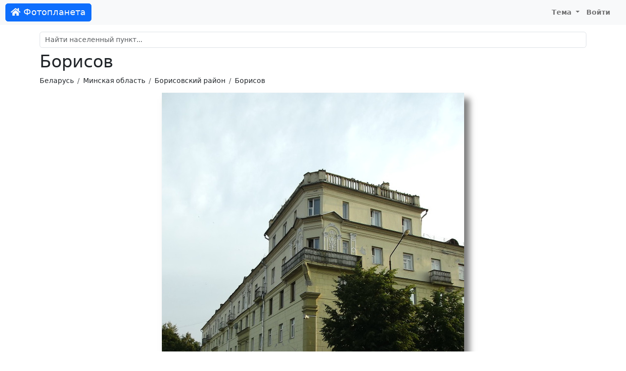

--- FILE ---
content_type: text/html; charset=UTF-8
request_url: https://foto-planeta.com/photo/442188.html
body_size: 3236
content:
<!doctype html>
<html lang="ru-RU">
<head>

    <meta charset="utf-8">
    <meta name="viewport" content="width=device-width, initial-scale=1, shrink-to-fit=no">

    <meta charset="UTF-8">
    <meta name="viewport" content="width=device-width, initial-scale=1.0">
    <meta name="keywords" content="Борисов | Борисовский район | Фотопланета,Борисовский район,фото,фотография,снимок,изображение">
    <meta name="description" content="Фото: Борисов | Борисовский район | Фотопланета. Комментарии.">

    
    <link rel="shortcut icon" href="/fp-favicon.ico">

    
    <title>Борисов | Борисовский район | Фотопланета</title>
    <link href="/assets/site-d1f97797846d743bd6a38bb4afbbc1d8.css" rel="stylesheet">
<script src="/assets/theme-1ff1a1ffdd3fdafc9a8040c8d160017f.js"></script></head>
<body>
<nav class="navbar navbar-expand-lg navbar-light">
    <div class="container-fluid">
                    <a class="navbar-brand btn btn-primary text-light" href="/"><i class="fas fa-home"></i> Фотопланета</a>
                <button class="navbar-toggler" type="button" data-bs-toggle="collapse" data-bs-target="#navbarNav">
            <span class="navbar-toggler-icon"></span>
        </button>
        <div class="collapse navbar-collapse justify-content-end" id="navbarNav">
                            <ul class="navbar-nav">
                                        <li class="nav-item dropdown">
                        <a class="nav-link dropdown-toggle" href="#" id="navbarDropdownMyFavorite"  data-bs-toggle="dropdown">
                            Тема
                        </a>
                        <div class="dropdown-menu">
                            <a class="dropdown-item" href="#" data-mode="auto">Авто</a>
                            <a class="dropdown-item" href="#" data-mode="light">Светлая</a>
                            <a class="dropdown-item" href="#" data-mode="dark">Темная</a>
                        </div>
                    </li>
                    <li class="nav-item me-3">
                                                    <a class="nav-link" href="/user/login.html">Войти</a>
                                            </li>
                </ul>
                    </div>
    </div>
</nav>

<div class="container py-md-3">

            <div id="search-block" class="mt-3 mt-sm-3 mt-md-0">
    <div class="mb-2">
        <input id="search-input" autocomplete="off" type="text" class="form-control" name="query" placeholder="Найти населенный пункт..." value="">
    </div>
    <div class="list-group"></div>
</div>    
            <h1>Борисов</h1>                <nav aria-label="breadcrumb">
            <ol class="breadcrumb">
                                                          <li class="breadcrumb-item"><a href="/region/1/1/belarus.html">Беларусь</a></li>
                                                                              <li class="breadcrumb-item"><a href="/region/6/2/minskaya-oblast.html">Минская область</a></li>
                                                                              <li class="breadcrumb-item"><a href="/region/3231/3/borisovskiy-rayon.html">Борисовский район</a></li>
                                                                              <li class="breadcrumb-item"><a href="/np/101/borisov.html">Борисов</a></li>
                                                </ol>
        </nav>
    
    
    <div class="content">
        
<div id="cover-spin"><div class="spinner-border text-secondary"></div></div>

<a name="top"></a>

<div class="text-center">
        <div class="photo-block">
                     <a href="/photo/442190.html#top"><img id="photo" class="img-fluid" src="https://photo.foto-planeta.com/view/4/4/2/1/borisov-442188.jpg" alt="Борисов"></a>
                    </div>
</div>


<div class="text-center mt-2">

    Автор: <a href="/user/view/2162.html">Николай Левин</a>
</div>



<div class="thumbs mt-4 d-none d-xl-flex align-items-center">
                        <div class="thumb thumb-nav border">
                <a href="/photo/827328.html#top"><i class="fa fa-chevron-left"></i></a>
            </div>
                                            <div class="thumb">
                <a href="/photo/442187.html#top">
                    <img src="https://photo.foto-planeta.com/thumb/4/4/2/1/borisov-442187.jpg" alt="Борисов, вокзал">
                </a>
            </div>

                                            <div class="thumb">
                <a href="/photo/442184.html#top">
                    <img src="https://photo.foto-planeta.com/thumb/4/4/2/1/borisov-442184.jpg" alt="Борисов">
                </a>
            </div>

                                            <div class="thumb">
                <a href="/photo/442186.html#top">
                    <img src="https://photo.foto-planeta.com/thumb/4/4/2/1/borisov-442186.jpg" alt="Борисов">
                </a>
            </div>

                                            <div class="thumb-current">
                <a href="/photo/442188.html#top">
                    <img src="https://photo.foto-planeta.com/thumb/4/4/2/1/borisov-442188.jpg" alt="Борисов">
                </a>
            </div>

                                            <div class="thumb">
                <a href="/photo/442190.html#top">
                    <img src="https://photo.foto-planeta.com/thumb/4/4/2/1/borisov-442190.jpg" alt="Пляж Березина">
                </a>
            </div>

                                            <div class="thumb">
                <a href="/photo/421155.html#top">
                    <img src="https://photo.foto-planeta.com/thumb/4/2/1/1/borisov-421155.jpg" alt="Свято-Воскресенский кафедральный собор">
                </a>
            </div>

                                            <div class="thumb">
                <a href="/photo/421156.html#top">
                    <img src="https://photo.foto-planeta.com/thumb/4/2/1/1/borisov-421156.jpg" alt="Свято-Воскресенский кафедральный собор">
                </a>
            </div>

                                <div class="thumb thumb-nav border">
                <a href="/photo/421157.html#top"><i class="fa fa-chevron-right"></i></a>
            </div>
            
</div>

<div class="text-end mb-3 mt-5">
    <div class="btn-group" >
        <div data-image="https://photo.foto-planeta.com/thumb/4/4/2/1/borisov-442188.jpg" class="ya-share2" data-services="vkontakte,odnoklassniki,viber,whatsapp,telegram,skype"></div>                <button type="button" data-type="photo" data-type-id="442188" class="btn btn-light btn-subscribe"><i class="far fa-heart"></i> <span class="d-none d-lg-inline">Добавить в избранное</span></button>        <button type="button" class="btn btn-light" id="btn-report" data-modal="report" data-url="/report/form.html"><i class="far fa-flag"></i> <span class="d-none d-lg-inline">Сообщить об ошибке</span></button>    </div>
</div>





<div class="row justify-content-md-center mt-4 mb-4">
    <div class="col col-lg-8">
        <h2><i class="far fa-comments"></i> Комментарии</h2>
                    <div class="alert alert-light">
                Комментариев пока нет.            </div>
        
                    <div class="alert alert-default text-center">
                Чтобы оставить комментарий, <a href="/user/login.html?returnUrl=%2Fphoto%2F442188.html">войдите на сайт</a>            </div>

            </div>
</div>
<div class="photo_copyright text-center">
    &copy; При использовании фотографии, активная ссылка на <a href="https://foto-planeta.com">foto-planeta.com</a> обязательна. Добавлено: <b>21 февраля 2013 г.</b></div>


    </div>

 </div>

<div id="footer">
            <div>
            © 2010-2026 <b>Фотопланета</b> - фотоэнциклопедия населенных пунктов.
            E-mail: <a href="mailto:project@foto-planeta.com">project@foto-planeta.com</a> / Разработка и поддержка: <a href="https://t3b.ru" target="_blank" rel="nofollow">t3b.ru</a>
        </div>
        <div>Меню:
            <a href="/np/add.html"><b>Добавить страницу</b></a> :
            <a href="/about.html">О проекте</a> :
            <a href="/contact.html">Контакты</a> :
            <a href="/user/list.html">Участники</a> :
            <a href="/p/help.html">Помощь</a> :
            <a href="/p/rules.html">Правила</a> :
            <a href="/p/privatepolicy.html">Политика конфиденциальности</a>        </div>
        <div>
            Следите за нами:
            <a href="https://vk.ru/fotoplanetacom" target="_blank">ВКонтакте</a> :
            <a href="https://www.youtube.com/@photoplaneta
            " target="_blank">YouTube</a> :
            <a href="https://t.me/fotoplaneta" target="_blank">Telegram</a>        </div>
        <div>
            Мобильные приложения:
                            <a href="https://www.rustore.ru/catalog/app/com.selabor.fp" target="_blank">Android</a> :
            <a href="https://appgallery.huawei.com/#/app/C103077649" target="_blank">Huawei / Honor</a>        </div>
            
</div>

<script type="text/javascript" >
    (function(m,e,t,r,i,k,a){m[i]=m[i]||function(){(m[i].a=m[i].a||[]).push(arguments)};
        m[i].l=1*new Date();k=e.createElement(t),a=e.getElementsByTagName(t)[0],k.async=1,k.src=r,a.parentNode.insertBefore(k,a)})
    (window, document, "script", "https://cdn.jsdelivr.net/npm/yandex-metrica-watch/tag.js", "ym");

    ym(858258, "init", {
        clickmap:true,
        trackLinks:true,
        accurateTrackBounce:true
    });
</script>
<noscript><div><img src="https://mc.yandex.ru/watch/858258" style="position:absolute; left:-9999px;" alt="" /></div></noscript><script src="//yastatic.net/share2/share.js" charset="utf-8"></script>
<script src="/assets/site-50b556e741d329f9851afc4b1d503b50.js"></script>
<script>document.addEventListener('DOMContentLoaded', function () {
photoLoader();
});</script></body>
</html>
